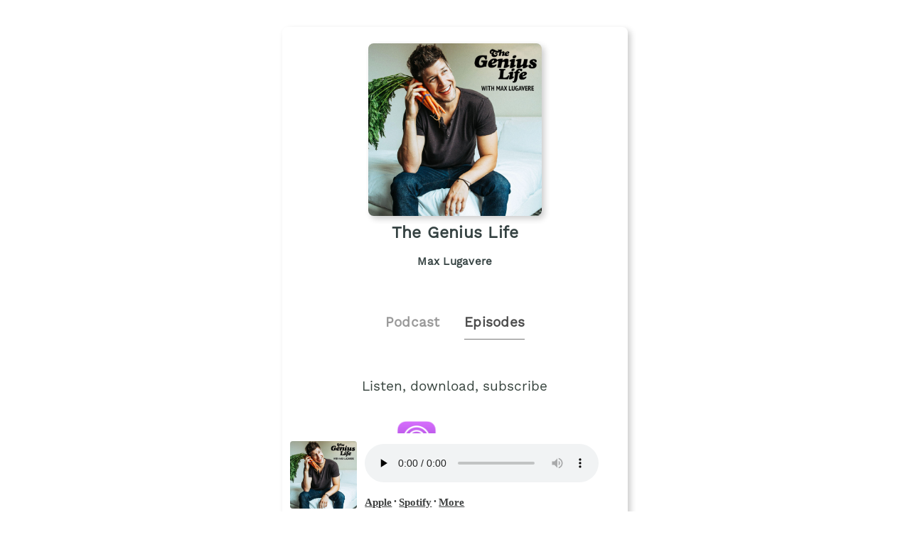

--- FILE ---
content_type: text/html;charset=utf-8
request_url: https://plnk.to/tgl/e/1000621369989
body_size: 4032
content:
<!DOCTYPE html>
            <html>
              <head>
                <meta charset="utf-8">
                <meta name="viewport" content="width=device-width, initial-scale=1" />
                <title>The Genius Life - Podcast Episodes Links - Plink</title>
                <meta name="description" content="Podcast Episode smart links to listen to The Genius Life. Click to listen, free! America’s top divorce lawyer James Sexton joins Max to unpack the hard-won wisdom behind his bestselling book How to Stay in Love, and why the smallest moments of disconnection are often what undo relationships.
15 Daily Steps to Lose Weight and Preve. Podcast links by Plink.">
                <link rel="icon" type="image/jpg" href="https://plinkhq.com/assets/images/plink-mark-circle-grey.png" sizes="32x32">
                <meta property="twitter:card" content="summary">
                <meta property="twitter:url" content="https://plnk.to/tgl/e/1000621369989">
                <meta property="twitter:title" content="545: America’s Top Divorce Lawyer on the Real Reason Couples Fall Apart | James Sexton - Podcast Episode Links - Plink">
                <meta property="twitter:description" content="Podcast Episodes smart links to listen, download, and subscribe to The Genius Life. Click to listen! America’s top divorce lawyer James Sexton joins Max to unpack the hard-won wisdom behind his bestselling book How to Stay in Love, and why the smallest moments of disconnection are often what undo relationships.
15 Daily Steps to Lose Weight and Preve. Podcast links by Plink.">
                <meta property="twitter:image" content="https://is1-ssl.mzstatic.com/image/thumb/Podcasts115/v4/02/ff/af/02ffafb2-9146-104a-4852-708dc8f026b0/mza_9196925901597998958.jpg/600x600bb.jpg">
                <meta property="og:url" content="https://plnk.to/tgl/e/1000621369989">
                <meta property="og:title" content="545: America’s Top Divorce Lawyer on the Real Reason Couples Fall Apart | James Sexton - Podcast Episode Links - Plink">
                <meta property="og:description" content="Podcast Episodes smart links to listen, download, and subscribe to The Genius Life. Click to listen! America’s top divorce lawyer James Sexton joins Max to unpack the hard-won wisdom behind his bestselling book How to Stay in Love, and why the smallest moments of disconnection are often what undo relationships.
15 Daily Steps to Lose Weight and Preve. Podcast links by Plink.">
                <meta property="og:image" content="https://is1-ssl.mzstatic.com/image/thumb/Podcasts115/v4/02/ff/af/02ffafb2-9146-104a-4852-708dc8f026b0/mza_9196925901597998958.jpg/600x600bb.jpg">
                <link rel="stylesheet" href="https://plinkhq.com/assets/css/main.css"><link rel="stylesheet" href="https://plinkhq.com/assets/css/tachyons.min.css">
                <script src="https://plinkhq.com/assets/misc/ga-gtm.js"></script>
                <!-- Global site tag (gtag.js) - Google Analytics -->
            <script async src="https://www.googletagmanager.com/gtag/js?id=[object Object]"></script>
            <script>
              window.dataLayer = window.dataLayer || [];
              function gtag(){dataLayer.push(arguments);}
              gtag('js', new Date());
              gtag('config', '[object Object]', { 'anonymize_ip': true }, { 'link_attribution': true });
            </script>
              </head>
              <body class="pa2">
                <noscript><iframe src="https://www.googletagmanager.com/ns.html?id=GTM-5WJZGF3" height="0" width="0" style="display:none;visibility:hidden"></iframe></noscript>
                <article class="mt4-ns mb4-ns mb2 pa2 mw6-ns w-100 br3 shadow-5 center" id="podPage">
                  <div class="cf mt2 mb4">
                    <img src="https://d3t3ozftmdmh3i.cloudfront.net/staging/podcast_uploaded_nologo/41634158/78227808e7d9bbfd.jpg" alt="The Genius Life podcast show image" class="db center br3 mw5-ns mt2 shadow-5" />
                    <h1 class="tc f3 mt2 mb2">The Genius Life</h1>
                    <h2 class="tc f5 black--80 mb2">Max Lugavere</h2>
                  </div>
                  <div class="cf tc center">
                    <a href="https://plnk.to/tgl?to=page" class="link pointer">
                      <h2 class="f4 black-40 pv2 pr4 dib">Podcast</h2>
                    </a>
                    <h2 class="f4 black-70 pv2 dib bb b--gray">Episodes</h2>
                  </div>
                <section class="cf pa4">
                  <h3 class="tc f4 mt2 mb4">Listen, download, subscribe</h3>
                  <div class="pl6-ns pl5 db mb4">
                    <a class="flex v-mid no-underline" href="https://plnk.to/tgl/e/1000746699063?to=applepod" title="Listen on iOS - Apple Podcasts" id="episode-page-badge-apple-podcasts">
                      <img src="https://plinkhq.com/assets/images/podcast-app-icons/ios-apple-podcasts-app-icon-logo.png" alt="The Genius Life podcast on Apple Podcast" class="h3 w3 mr3" /><span class="black--80 f5 fw6 v-mid" style="line-height: 3.5rem;">Apple Podcasts</span>
                    </a>
                  </div>
                  <div class="pl6-ns pl5 db mb4">
                <a class="flex v-mid no-underline" href="https://plnk.to/tgl/e/1000746699063?to=spotify" title="Listen on iOS and Android - Spotify Podcasts">
                  <img src="https://plinkhq.com/assets/images/podcast-app-icons/spotify-music-podcasts-app-icon.png" alt="The Genius Life podcast on Spotify" class="h3 w3 mr3" /><span class="black--80 f5 fw6 v-mid" style="line-height: 3.5rem;">Spotify</span>
                </a>
              </div>
                  <h2 class="f4-ns f5 black">545: America’s Top Divorce Lawyer on the Real Reason Couples Fall Apart | James Sexton</h2>
                  <time class="f5 dib ttu tracked"><small>1/26/2026</small></time> <span class="f5 dib ttu tracked"><small>&bull; 123 min</small></span>
                  <style>
                  .wrap-urls {
                    overflow-wrap: break-word;
                    word-wrap: break-word;
                    -ms-word-break: break-all;
                    word-break: break-all;
                    word-break: break-word;
                    -ms-hyphens: auto;
                    -moz-hyphens: auto;
                    -webkit-hyphens: auto;
                    hyphens: auto;
                  }
                  </style>
                  <p class="f5-ns wrap-urls">America’s top divorce lawyer James Sexton joins Max to unpack the hard-won wisdom behind his bestselling book How to Stay in Love, and why the smallest moments of disconnection are often what undo relationships.
15 Daily Steps to Lose Weight and Prevent Disease PDF: https://bit.ly/46XTn8f - Get my FREE eBook now!
Subscribe to The Genius Life on YouTube! - http://youtube.com/maxlugavere
Watch my new documentary Little Empty Boxes - https://www.maxlugavere.com/film

This episode is proudly sponsored by:
Shopify makes it easy to accept payments, manage orders, and build relationships with customers (cha-ching!). Get everything you need to sell in person and online at http://shopify.com/genius and get a one-dollar-per-month trial period!</p>
                  <ul class='cf nl4 mb4'><li class="list">
                <div class="cf db w-100">
                  <div class="fl w-20 v-mid">
                    <img src="https://is1-ssl.mzstatic.com/image/thumb/Podcasts115/v4/02/ff/af/02ffafb2-9146-104a-4852-708dc8f026b0/mza_9196925901597998958.jpg/160x160bb.jpg" alt="545: America’s Top Divorce Lawyer on the Real Reason Couples Fall Apart | James Sexton" class="br3 mw3-ns mw4 mt3-ns mt1" />
                  </div>
                  <div class="fl w-80 v-mid pl2">
                    <a href="https://plnk.to/tgl/e/1000746699063" title="545: America’s Top Divorce Lawyer on the Real Reason Couples Fall Apart | James Sexton"><p class="f5">545: America’s Top Divorce Lawyer on the Real Reason Couples Fall Apart | &hellip;</p></a>
                  </div>
                </div>
                </li><li class="list">
                <div class="cf db w-100">
                  <div class="fl w-20 v-mid">
                    <img src="https://is1-ssl.mzstatic.com/image/thumb/Podcasts115/v4/02/ff/af/02ffafb2-9146-104a-4852-708dc8f026b0/mza_9196925901597998958.jpg/160x160bb.jpg" alt="544: The #1 Science-Backed Confidence Hack Nobody Teaches | Shadé Zahrai, PhD" class="br3 mw3-ns mw4 mt3-ns mt1" />
                  </div>
                  <div class="fl w-80 v-mid pl2">
                    <a href="https://plnk.to/tgl/e/1000746054177" title="544: The #1 Science-Backed Confidence Hack Nobody Teaches | Shadé Zahrai, PhD"><p class="f5">544: The #1 Science-Backed Confidence Hack Nobody Teaches | Shadé Zahrai, &hellip;</p></a>
                  </div>
                </div>
                </li><li class="list">
                <div class="cf db w-100">
                  <div class="fl w-20 v-mid">
                    <img src="https://is1-ssl.mzstatic.com/image/thumb/Podcasts115/v4/02/ff/af/02ffafb2-9146-104a-4852-708dc8f026b0/mza_9196925901597998958.jpg/160x160bb.jpg" alt="543: The New Rules of Men’s Health, Aging, and Performance | Josh Duhamel" class="br3 mw3-ns mw4 mt3-ns mt1" />
                  </div>
                  <div class="fl w-80 v-mid pl2">
                    <a href="https://plnk.to/tgl/e/1000745750183" title="543: The New Rules of Men’s Health, Aging, and Performance | Josh Duhamel"><p class="f5">543: The New Rules of Men’s Health, Aging, and Performance | Josh Duhamel</p></a>
                  </div>
                </div>
                </li><li class="list">
                <div class="cf db w-100">
                  <div class="fl w-20 v-mid">
                    <img src="https://is1-ssl.mzstatic.com/image/thumb/Podcasts115/v4/02/ff/af/02ffafb2-9146-104a-4852-708dc8f026b0/mza_9196925901597998958.jpg/160x160bb.jpg" alt="542: The Science of Navigating Change, Grief, and Uncertainty | Maya Shankar, PhD" class="br3 mw3-ns mw4 mt3-ns mt1" />
                  </div>
                  <div class="fl w-80 v-mid pl2">
                    <a href="https://plnk.to/tgl/e/1000745141864" title="542: The Science of Navigating Change, Grief, and Uncertainty | Maya Shankar, PhD"><p class="f5">542: The Science of Navigating Change, Grief, and Uncertainty | Maya Shank&hellip;</p></a>
                  </div>
                </div>
                </li><li class="list">
                <div class="cf db w-100">
                  <div class="fl w-20 v-mid">
                    <img src="https://is1-ssl.mzstatic.com/image/thumb/Podcasts115/v4/02/ff/af/02ffafb2-9146-104a-4852-708dc8f026b0/mza_9196925901597998958.jpg/160x160bb.jpg" alt="541: Can a Pill Help You Live Longer? The Science Behind NAD and Longevity | Robert Fried" class="br3 mw3-ns mw4 mt3-ns mt1" />
                  </div>
                  <div class="fl w-80 v-mid pl2">
                    <a href="https://plnk.to/tgl/e/1000744824136" title="541: Can a Pill Help You Live Longer? The Science Behind NAD and Longevity | Robert Fried"><p class="f5">541: Can a Pill Help You Live Longer? The Science Behind NAD and Longevity&hellip;</p></a>
                  </div>
                </div>
                </li><li class="list">
                <div class="cf db w-100">
                  <div class="fl w-20 v-mid">
                    <img src="https://is1-ssl.mzstatic.com/image/thumb/Podcasts115/v4/02/ff/af/02ffafb2-9146-104a-4852-708dc8f026b0/mza_9196925901597998958.jpg/160x160bb.jpg" alt="540: What Keeps Chronic Inflammation Turned On, and How to Turn It Off | Josh Redd, NMD" class="br3 mw3-ns mw4 mt3-ns mt1" />
                  </div>
                  <div class="fl w-80 v-mid pl2">
                    <a href="https://plnk.to/tgl/e/1000744131813" title="540: What Keeps Chronic Inflammation Turned On, and How to Turn It Off | Josh Redd, NMD"><p class="f5">540: What Keeps Chronic Inflammation Turned On, and How to Turn It Off | J&hellip;</p></a>
                  </div>
                </div>
                </li><li class="list">
                <div class="cf db w-100">
                  <div class="fl w-20 v-mid">
                    <img src="https://is1-ssl.mzstatic.com/image/thumb/Podcasts115/v4/02/ff/af/02ffafb2-9146-104a-4852-708dc8f026b0/mza_9196925901597998958.jpg/160x160bb.jpg" alt="539: The One Gut Mistake Fueling Inflammation and Wrecking Your Digestion | Will Bulsiewicz, MD" class="br3 mw3-ns mw4 mt3-ns mt1" />
                  </div>
                  <div class="fl w-80 v-mid pl2">
                    <a href="https://plnk.to/tgl/e/1000743822693" title="539: The One Gut Mistake Fueling Inflammation and Wrecking Your Digestion | Will Bulsiewicz, MD"><p class="f5">539: The One Gut Mistake Fueling Inflammation and Wrecking Your Digestion &hellip;</p></a>
                  </div>
                </div>
                </li><li class="list">
                <div class="cf db w-100">
                  <div class="fl w-20 v-mid">
                    <img src="https://is1-ssl.mzstatic.com/image/thumb/Podcasts115/v4/02/ff/af/02ffafb2-9146-104a-4852-708dc8f026b0/mza_9196925901597998958.jpg/160x160bb.jpg" alt="538: Ultra-Processed Foods, Inflammation and the Hidden Risk to Your Brain | Max Lugavere and Tim Gray" class="br3 mw3-ns mw4 mt3-ns mt1" />
                  </div>
                  <div class="fl w-80 v-mid pl2">
                    <a href="https://plnk.to/tgl/e/1000743317421" title="538: Ultra-Processed Foods, Inflammation and the Hidden Risk to Your Brain | Max Lugavere and Tim Gray"><p class="f5">538: Ultra-Processed Foods, Inflammation and the Hidden Risk to Your Brain&hellip;</p></a>
                  </div>
                </div>
                </li><li class="list">
                <div class="cf db w-100">
                  <div class="fl w-20 v-mid">
                    <img src="https://is1-ssl.mzstatic.com/image/thumb/Podcasts115/v4/02/ff/af/02ffafb2-9146-104a-4852-708dc8f026b0/mza_9196925901597998958.jpg/160x160bb.jpg" alt="537: How to Reset Your Nervous System, Heal Chronic Inflammation, and Tame Autoimmunity | Kevin Tracey, MD" class="br3 mw3-ns mw4 mt3-ns mt1" />
                  </div>
                  <div class="fl w-80 v-mid pl2">
                    <a href="https://plnk.to/tgl/e/1000743061209" title="537: How to Reset Your Nervous System, Heal Chronic Inflammation, and Tame Autoimmunity | Kevin Tracey, MD"><p class="f5">537: How to Reset Your Nervous System, Heal Chronic Inflammation, and Tame&hellip;</p></a>
                  </div>
                </div>
                </li><li class="list">
                <div class="cf db w-100">
                  <div class="fl w-20 v-mid">
                    <img src="https://is1-ssl.mzstatic.com/image/thumb/Podcasts115/v4/02/ff/af/02ffafb2-9146-104a-4852-708dc8f026b0/mza_9196925901597998958.jpg/160x160bb.jpg" alt="536: The One Mental Shift to Make Pressure, Criticism, and Stress Easier in 2026 | Michael Gervais, PhD" class="br3 mw3-ns mw4 mt3-ns mt1" />
                  </div>
                  <div class="fl w-80 v-mid pl2">
                    <a href="https://plnk.to/tgl/e/1000742598296" title="536: The One Mental Shift to Make Pressure, Criticism, and Stress Easier in 2026 | Michael Gervais, PhD"><p class="f5">536: The One Mental Shift to Make Pressure, Criticism, and Stress Easier i&hellip;</p></a>
                  </div>
                </div>
                </li><li class="list">
                <div class="cf db w-100">
                  <div class="fl w-20 v-mid">
                    <img src="https://is1-ssl.mzstatic.com/image/thumb/Podcasts115/v4/02/ff/af/02ffafb2-9146-104a-4852-708dc8f026b0/mza_9196925901597998958.jpg/160x160bb.jpg" alt="AMA 3: Fasting for Fat Loss, Optimal Protein Intake for Health and Muscle, Creatine With Coffee, and More" class="br3 mw3-ns mw4 mt3-ns mt1" />
                  </div>
                  <div class="fl w-80 v-mid pl2">
                    <a href="https://plnk.to/tgl/e/1000742322899" title="AMA 3: Fasting for Fat Loss, Optimal Protein Intake for Health and Muscle, Creatine With Coffee, and More"><p class="f5">AMA 3: Fasting for Fat Loss, Optimal Protein Intake for Health and Muscle,&hellip;</p></a>
                  </div>
                </div>
                </li><li class="list">
                <div class="cf db w-100">
                  <div class="fl w-20 v-mid">
                    <img src="https://is1-ssl.mzstatic.com/image/thumb/Podcasts115/v4/02/ff/af/02ffafb2-9146-104a-4852-708dc8f026b0/mza_9196925901597998958.jpg/160x160bb.jpg" alt="535: The Surprising Link Between Foot Health, Longevity, and Brain Health | Courtney Conley, DC" class="br3 mw3-ns mw4 mt3-ns mt1" />
                  </div>
                  <div class="fl w-80 v-mid pl2">
                    <a href="https://plnk.to/tgl/e/1000741688302" title="535: The Surprising Link Between Foot Health, Longevity, and Brain Health | Courtney Conley, DC"><p class="f5">535: The Surprising Link Between Foot Health, Longevity, and Brain Health &hellip;</p></a>
                  </div>
                </div>
                </li><li class="list">
                <div class="cf db w-100">
                  <div class="fl w-20 v-mid">
                    <img src="https://is1-ssl.mzstatic.com/image/thumb/Podcasts115/v4/02/ff/af/02ffafb2-9146-104a-4852-708dc8f026b0/mza_9196925901597998958.jpg/160x160bb.jpg" alt="534: How Women Can Age With More Energy, Clarity, and Confidence | Mindy Pelz, DC" class="br3 mw3-ns mw4 mt3-ns mt1" />
                  </div>
                  <div class="fl w-80 v-mid pl2">
                    <a href="https://plnk.to/tgl/e/1000741371219" title="534: How Women Can Age With More Energy, Clarity, and Confidence | Mindy Pelz, DC"><p class="f5">534: How Women Can Age With More Energy, Clarity, and Confidence | Mindy P&hellip;</p></a>
                  </div>
                </div>
                </li><li class="list">
                <div class="cf db w-100">
                  <div class="fl w-20 v-mid">
                    <img src="https://is1-ssl.mzstatic.com/image/thumb/Podcasts115/v4/02/ff/af/02ffafb2-9146-104a-4852-708dc8f026b0/mza_9196925901597998958.jpg/160x160bb.jpg" alt="533: How to Ease Inflammation and Support Your Brain, Heart, and Joints Naturally | Dave Watumull" class="br3 mw3-ns mw4 mt3-ns mt1" />
                  </div>
                  <div class="fl w-80 v-mid pl2">
                    <a href="https://plnk.to/tgl/e/1000740673119" title="533: How to Ease Inflammation and Support Your Brain, Heart, and Joints Naturally | Dave Watumull"><p class="f5">533: How to Ease Inflammation and Support Your Brain, Heart, and Joints Na&hellip;</p></a>
                  </div>
                </div>
                </li><li class="list">
                <div class="cf db w-100">
                  <div class="fl w-20 v-mid">
                    <img src="https://is1-ssl.mzstatic.com/image/thumb/Podcasts115/v4/02/ff/af/02ffafb2-9146-104a-4852-708dc8f026b0/mza_9196925901597998958.jpg/160x160bb.jpg" alt="532: The Best Foods to Boost GLP-1 Naturally and Lose Fat, and the Hidden Triggers to Avoid | Sal di Stefano" class="br3 mw3-ns mw4 mt3-ns mt1" />
                  </div>
                  <div class="fl w-80 v-mid pl2">
                    <a href="https://plnk.to/tgl/e/1000740226829" title="532: The Best Foods to Boost GLP-1 Naturally and Lose Fat, and the Hidden Triggers to Avoid | Sal di Stefano"><p class="f5">532: The Best Foods to Boost GLP-1 Naturally and Lose Fat, and the Hidden &hellip;</p></a>
                  </div>
                </div>
                </li><li class="list">
                <div class="cf db w-100">
                  <div class="fl w-20 v-mid">
                    <img src="https://is1-ssl.mzstatic.com/image/thumb/Podcasts115/v4/02/ff/af/02ffafb2-9146-104a-4852-708dc8f026b0/mza_9196925901597998958.jpg/160x160bb.jpg" alt="531: Is Your Pain All in Your Brain? The Shocking Truth About Chronic Pain, Mood, and Inflammation | Daniel Amen, MD" class="br3 mw3-ns mw4 mt3-ns mt1" />
                  </div>
                  <div class="fl w-80 v-mid pl2">
                    <a href="https://plnk.to/tgl/e/1000739516660" title="531: Is Your Pain All in Your Brain? The Shocking Truth About Chronic Pain, Mood, and Inflammation | Daniel Amen, MD"><p class="f5">531: Is Your Pain All in Your Brain? The Shocking Truth About Chronic Pain&hellip;</p></a>
                  </div>
                </div>
                </li></ul><div class="cf tc center pa4">
            <a href="https://plnk.to/tgl/e/?to=page">
            <button class="button-reset bn w-60-ns w-90 pv3 ph4 sans-serif ba b--black-80 bg-black-80 dim bg-animate white pointer">View more episodes</button>
            </a>
            </div>
                </section>
                <div id="xmlInfo"></div>
                <a href="https://anchor.fm/s/f8c14578/podcast/rss" title="The Genius Life RSS podcast feed">
                  <p class="f5 black--80 mw5 tc center">The Genius Life RSS Feed</p>
                </a>
                <hr class="w-75 db center mt4 mb2" />
                <div class="tc mt4 center black--70 mb4">
                  <p class="f5 black--70">Share: <a href="https://twitter.com/intent/tweet?url=https%3A%2F%2Fplnk.to%2Ftgl%2Fe%2F1000746699063" title="Share The Genius Life on Twitter" class="dim f5 black--70" target="_blank">Twitter</a> &bull; <a href="https://www.facebook.com/sharer/sharer.php?u=https%3A%2F%2Fplnk.to%2Ftgl%2Fe%2F1000746699063" title="Share The Genius Life on Facebook" class="dim f5 black--70" target="_blank">Facebook</a>
                  </p>
                  <input id="episodeLink" class="input-reset f5 ba b--black-20 pa2 dib" type="text" value="https://plnk.to/tgl/e/1000746699063" /> <button onclick="copy()" class="f5 button-reset bn pv2 ph3 ba b--black-80 bg-black-80 hover-bg-light-blue bg-animate white pointer dib">Copy link</button>
                </div>
                <style>
                .audio-player {
                  width: 100%;
                  position: sticky;
                  position: -webkit-sticky;
                  background: #fff;
                  color: #fff;
                  transition: all .5s ease;
                  bottom: -40px;
                  left: 0;
                }
                </style>
                <div class="audio-player">
                  <iframe class="audio-player" width="100%" src="https://plnk.to/tgl/e/1000746699063?to=player" frameborder="0" scrolling="no"></iframe>
                </div>
                </article>
                <div class="gray nt1 tc center">
                  <p class="mono f7 gray"><a class="v-mid dib link dim" href="https://plinkhq.com/?ref=plnkPage&tgl" title="Powered by Plink smart links"><img src="https://plinkhq.com/assets/images/plink-mark-circle-grey.png" alt="Plink icon" class="mw1"></a></a>
                  </p>
                </div>
                <span style="display:none" id="collectionName">The Genius Life</span>
                <span style="display:none" id="feedUrl">https://anchor.fm/s/f8c14578/podcast/rss</span>
                <script async src="https://plinkhq.com/assets/misc/xml-parse.js"></script>
                <script type="text/javascript">
                function copy() {
                  var copyLink = document.getElementById('episodeLink')
                  copyLink.select()
                  document.execCommand("copy")
                }
                </script>
              </body>
            </html>

--- FILE ---
content_type: text/html;charset=utf-8
request_url: https://plnk.to/tgl/e/1000746699063?to=player
body_size: 1424
content:
<!DOCTYPE html>
            <html>
            <head>
              <meta charset="utf-8">
              <meta name="viewport" content="width=device-width, initial-scale=1" />
              <title>545: America’s Top Divorce Lawyer on the Real Reason Couples Fall Apart | James Sexton - Podcast Episode listening links - Plink</title>
              <meta name="description" content="Podcast Episode listening links to listen to The Genius Life. Click to listen, free! 548 episodes in the Health & Fitness genre. Podcast links by Plink.">

              <meta name="twitter:card" content="player">
              <meta property="twitter:url" content="https://plnk.to/tgl/e/1000746699063?to=player">
              <meta name="twitter:title" content="545: America’s Top Divorce Lawyer on the Real Reason Couples Fall Apart | James Sexton - Podcast Episode listening links - Plink">
              <meta name="twitter:description" content="Podcast Episode listening links to listen, download, and subscribe to The Genius Life. Click to listen! America’s top divorce lawyer James Sexton joins Max to unpack the hard-won wisdom behind his bestselling book How to Stay in Love, and why the smallest moments of disconnection are often what undo relationships.
15 Daily Steps to Lose Weight and Preve. Podcast links by Plink.">
              <meta name="twitter:image" content="https://is1-ssl.mzstatic.com/image/thumb/Podcasts115/v4/02/ff/af/02ffafb2-9146-104a-4852-708dc8f026b0/mza_9196925901597998958.jpg/600x600bb.jpg">
              <meta name="twitter:image:alt" content="Podcast episode link to - 545: America’s Top Divorce Lawyer on the Real Reason Couples Fall Apart | James Sexton">
              <meta name="twitter:player" content="https://plnk.to/tgl/e/1000746699063?to=player?to=player">
              <meta name="twitter:player:width" content="500">
              <meta name="twitter:player:height" content="180">
              <meta name="twitter:site" content="@plinkhq">

              <meta name="application-name" content="Plink">
              <meta name="msapplication-tooltip" content="Get Plink links">
              <meta name="msapplication-TileImage" content="https://plinkhq.com/assets/images/plink-mark-circle-grey.png">
              <meta name="msapplication-TileColor" content="#35423c">
              <meta name="msapplication-starturl" content="https://plinkhq.com">

              <meta property="og:url" content="https://plnk.to/tgl/e/1000746699063?to=player">
              <meta property="og:title" content="545: America’s Top Divorce Lawyer on the Real Reason Couples Fall Apart | James Sexton - Podcast Episode listening links - Plink">
              <meta property="og:description" content="Podcast Episode listening links to listen, download, and subscribe to The Genius Life. Click to listen! America’s top divorce lawyer James Sexton joins Max to unpack the hard-won wisdom behind his bestselling book How to Stay in Love, and why the smallest moments of disconnection are often what undo relationships.
15 Daily Steps to Lose Weight and Preve. Podcast links by Plink.">
              <meta property="og:image" content="https://is1-ssl.mzstatic.com/image/thumb/Podcasts115/v4/02/ff/af/02ffafb2-9146-104a-4852-708dc8f026b0/mza_9196925901597998958.jpg/600x600bb.jpg">

              <link rel="icon" type="image/jpg" href="https://plinkhq.com/assets/images/plink-mark-circle-grey.png" sizes="32x32">
              <link rel="stylesheet" href="https://plinkhq.com/assets/css/main.css"><link rel="stylesheet" href="https://plinkhq.com/assets/css/tachyons.min.css">
              <script src="https://plinkhq.com/assets/misc/ga-gtm.js"></script>
              <!-- Global site tag (gtag.js) - Google Analytics -->
            <script async src="https://www.googletagmanager.com/gtag/js?id=[object Object]"></script>
            <script>
              window.dataLayer = window.dataLayer || [];
              function gtag(){dataLayer.push(arguments);}
              gtag('js', new Date());
              gtag('config', '[object Object]', { 'anonymize_ip': true }, { 'link_attribution': true });
            </script>
              <base target="_blank">
            </head>

            <body>
              <noscript><iframe src="https://www.googletagmanager.com/ns.html?id=GTM-5WJZGF3" height="0" width="0" style="display:none;visibility:hidden"></iframe></noscript>
              <div class="mt2 pa2-ns db">
                <div class="bg-white cf w-100">

                  <div class="fl w-20">
                    <img src="https://is1-ssl.mzstatic.com/image/thumb/Podcasts115/v4/02/ff/af/02ffafb2-9146-104a-4852-708dc8f026b0/mza_9196925901597998958.jpg/600x600bb.jpg" alt="545: America’s Top Divorce Lawyer on the Real Reason Couples Fall Apart | James Sexton photo" class="pa1 br3 mw5-ns">
                  </div>

                  <div class="fl pl3 pr3 mt2 w-80">
                    <div class="db-ns dn">
                      <h2 class="f5-ns f6 black pa1 truncate">545: America’s Top Divorce Lawyer on the Real Reason Couples Fall Apart | James Sexton</h2>
                    </div>
                    <!--[if lt IE 9]><script>document.createElement('audio');</script><![endif]-->
                    <audio controls preload="none" style="width:95%">
                      <source type="audio/mpeg" src="https://pscrb.fm/rss/p/traffic.megaphone.fm/APO8815841614.mp3">
                      <a href="https://pscrb.fm/rss/p/traffic.megaphone.fm/APO8815841614.mp3">https://pscrb.fm/rss/p/traffic.megaphone.fm/APO8815841614.mp3</a>
                      Your browser does not support this, listen through one of the other options below.
                    </audio>
                    <p class="f6-ns f7">
                      <a class="dib dim" href="https://plnk.to/tgl/e/1000746699063?to=applepod" title="Listen on iOS - Apple Podcasts" target="_blank" id="episode-page-badge-apple-podcasts"><span class="black--80 f5 fw6 v-mid">Apple</span></a> &bull; <a class="dib dim" href="https://plnk.to/tgl/e/1000746699063?to=spotify" title="Listen on iOS and Android - Spotify Podcasts" target="_blank"><span class="black--80 f5 fw6 v-mid">Spotify</span></a> &bull; <a href="https://plnk.to/tgl?to=page" class="dib dim" title="More podcast listening options" target="_blank"><span class="black--80 f5 fw6 v-mid">More</span></a>
                    </p>
                  </div>
                </div>
              </div>
            </body>
            </html>